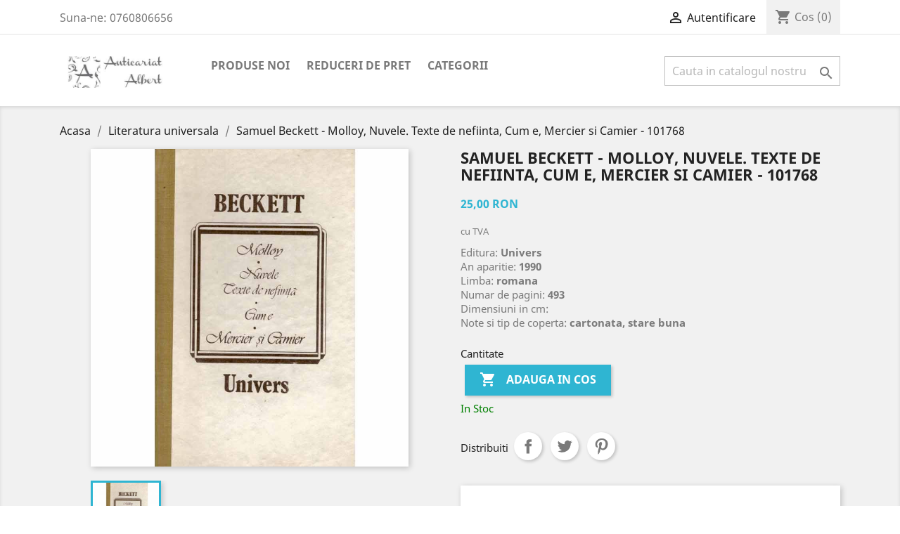

--- FILE ---
content_type: text/html; charset=utf-8
request_url: https://anticariatalbert.com/literatura-universala/1823-samuel-beckett-samuel-beckett-molloy-nuvele-texte-de-nefiinta-cum-e-mercier-si-camier-101768.html
body_size: 12913
content:
<!-- begin catalog/product.tpl -->
<!doctype html>
<html lang="ro">

  <head>
    
      
  <meta charset="utf-8">


  <meta http-equiv="x-ua-compatible" content="ie=edge">



  <link rel="canonical" href="https://anticariatalbert.com/literatura-universala/1823-samuel-beckett-samuel-beckett-molloy-nuvele-texte-de-nefiinta-cum-e-mercier-si-camier-101768.html">

  <title>Molloy, Samuel Beckett, Anticariat Albert</title>
  <meta name="description" content="Samuel Beckett, Molloy, Anticariat Albert">
  <meta name="keywords" content="anticariat albert,molloy,samuel beckett">
      
                  <link rel="alternate" href="https://anticariatalbert.com/literatura-universala/1823-samuel-beckett-samuel-beckett-molloy-nuvele-texte-de-nefiinta-cum-e-mercier-si-camier-101768.html" hreflang="ro-ro">
        



  <meta name="viewport" content="width=device-width, initial-scale=1">



  <link rel="icon" type="image/vnd.microsoft.icon" href="/img/favicon.ico?1552273995">
  <link rel="shortcut icon" type="image/x-icon" href="/img/favicon.ico?1552273995">



    <link rel="stylesheet" href="https://anticariatalbert.com/themes/classic/assets/cache/theme-06165866.css" type="text/css" media="all">




  

  <script type="text/javascript">
        var prestashop = {"cart":{"products":[],"totals":{"total":{"type":"total","label":"Total","amount":0,"value":"0,00\u00a0RON"},"total_including_tax":{"type":"total","label":"Total (cu taxe)","amount":0,"value":"0,00\u00a0RON"},"total_excluding_tax":{"type":"total","label":"Total (fara TVA)","amount":0,"value":"0,00\u00a0RON"}},"subtotals":{"products":{"type":"products","label":"Subtotal","amount":0,"value":"0,00\u00a0RON"},"discounts":null,"shipping":{"type":"shipping","label":"Livrare","amount":0,"value":"Gratuit"},"tax":null},"products_count":0,"summary_string":"0 articole","vouchers":{"allowed":1,"added":[]},"discounts":[],"minimalPurchase":5,"minimalPurchaseRequired":"Este necesar un cos de cumparaturi de minim 5,00\u00a0RON (fara TVA) pentru a valida comanda. Totalul cosului actual este 0,00\u00a0RON (fara TVA)."},"currency":{"name":"leu rom\u00e2nesc","iso_code":"RON","iso_code_num":"946","sign":"RON"},"customer":{"lastname":null,"firstname":null,"email":null,"birthday":null,"newsletter":null,"newsletter_date_add":null,"optin":null,"website":null,"company":null,"siret":null,"ape":null,"is_logged":false,"gender":{"type":null,"name":null},"addresses":[]},"language":{"name":"Rom\u00e2n\u0103 (Romanian)","iso_code":"ro","locale":"ro-RO","language_code":"ro-ro","is_rtl":"0","date_format_lite":"Y-m-d","date_format_full":"Y-m-d H:i:s","id":1},"page":{"title":"","canonical":null,"meta":{"title":"Molloy, Samuel Beckett, Anticariat Albert","description":"Samuel Beckett, Molloy, Anticariat Albert","keywords":"anticariat albert,molloy,samuel beckett","robots":"index"},"page_name":"product","body_classes":{"lang-ro":true,"lang-rtl":false,"country-RO":true,"currency-RON":true,"layout-full-width":true,"page-product":true,"tax-display-enabled":true,"product-id-1823":true,"product-Samuel Beckett - Molloy, Nuvele. Texte de nefiinta, Cum e, Mercier si Camier - 101768":true,"product-id-category-27":true,"product-id-manufacturer-307":true,"product-id-supplier-0":true,"product-available-for-order":true},"admin_notifications":[]},"shop":{"name":"Anticariat Albert","logo":"\/img\/anticariatalbert-logo-1552247626.jpg","stores_icon":"\/img\/logo_stores.png","favicon":"\/img\/favicon.ico"},"urls":{"base_url":"https:\/\/anticariatalbert.com\/","current_url":"https:\/\/anticariatalbert.com\/literatura-universala\/1823-samuel-beckett-samuel-beckett-molloy-nuvele-texte-de-nefiinta-cum-e-mercier-si-camier-101768.html","shop_domain_url":"https:\/\/anticariatalbert.com","img_ps_url":"https:\/\/anticariatalbert.com\/img\/","img_cat_url":"https:\/\/anticariatalbert.com\/img\/c\/","img_lang_url":"https:\/\/anticariatalbert.com\/img\/l\/","img_prod_url":"https:\/\/anticariatalbert.com\/img\/p\/","img_manu_url":"https:\/\/anticariatalbert.com\/img\/m\/","img_sup_url":"https:\/\/anticariatalbert.com\/img\/su\/","img_ship_url":"https:\/\/anticariatalbert.com\/img\/s\/","img_store_url":"https:\/\/anticariatalbert.com\/img\/st\/","img_col_url":"https:\/\/anticariatalbert.com\/img\/co\/","img_url":"https:\/\/anticariatalbert.com\/themes\/classic\/assets\/img\/","css_url":"https:\/\/anticariatalbert.com\/themes\/classic\/assets\/css\/","js_url":"https:\/\/anticariatalbert.com\/themes\/classic\/assets\/js\/","pic_url":"https:\/\/anticariatalbert.com\/upload\/","pages":{"address":"https:\/\/anticariatalbert.com\/adresa","addresses":"https:\/\/anticariatalbert.com\/index.php?controller=addresses","authentication":"https:\/\/anticariatalbert.com\/autentificare","cart":"https:\/\/anticariatalbert.com\/cos","category":"https:\/\/anticariatalbert.com\/index.php?controller=category","cms":"https:\/\/anticariatalbert.com\/index.php?controller=cms","contact":"https:\/\/anticariatalbert.com\/contact","discount":"https:\/\/anticariatalbert.com\/reducere","guest_tracking":"https:\/\/anticariatalbert.com\/urmarire-pentru-oaspeti","history":"https:\/\/anticariatalbert.com\/istoric-comenzi","identity":"https:\/\/anticariatalbert.com\/identitate","index":"https:\/\/anticariatalbert.com\/","my_account":"https:\/\/anticariatalbert.com\/contul-meu","order_confirmation":"https:\/\/anticariatalbert.com\/confirmare-comanda","order_detail":"https:\/\/anticariatalbert.com\/index.php?controller=order-detail","order_follow":"https:\/\/anticariatalbert.com\/returnari","order":"https:\/\/anticariatalbert.com\/comanda","order_return":"https:\/\/anticariatalbert.com\/index.php?controller=order-return","order_slip":"https:\/\/anticariatalbert.com\/nota-credit","pagenotfound":"https:\/\/anticariatalbert.com\/pagina-negasita","password":"https:\/\/anticariatalbert.com\/recuperare-parola","pdf_invoice":"https:\/\/anticariatalbert.com\/index.php?controller=pdf-invoice","pdf_order_return":"https:\/\/anticariatalbert.com\/index.php?controller=pdf-order-return","pdf_order_slip":"https:\/\/anticariatalbert.com\/index.php?controller=pdf-order-slip","prices_drop":"https:\/\/anticariatalbert.com\/reduceri-de-pret","product":"https:\/\/anticariatalbert.com\/index.php?controller=product","search":"https:\/\/anticariatalbert.com\/cautare","sitemap":"https:\/\/anticariatalbert.com\/harta site","stores":"https:\/\/anticariatalbert.com\/magazine","supplier":"https:\/\/anticariatalbert.com\/furnizori","register":"https:\/\/anticariatalbert.com\/autentificare?create_account=1","order_login":"https:\/\/anticariatalbert.com\/comanda?login=1"},"alternative_langs":{"ro-ro":"https:\/\/anticariatalbert.com\/literatura-universala\/1823-samuel-beckett-samuel-beckett-molloy-nuvele-texte-de-nefiinta-cum-e-mercier-si-camier-101768.html"},"theme_assets":"\/themes\/classic\/assets\/","actions":{"logout":"https:\/\/anticariatalbert.com\/?mylogout="},"no_picture_image":{"bySize":{"small_default":{"url":"https:\/\/anticariatalbert.com\/img\/p\/ro-default-small_default.jpg","width":98,"height":98},"cart_default":{"url":"https:\/\/anticariatalbert.com\/img\/p\/ro-default-cart_default.jpg","width":125,"height":125},"home_default":{"url":"https:\/\/anticariatalbert.com\/img\/p\/ro-default-home_default.jpg","width":250,"height":250},"medium_default":{"url":"https:\/\/anticariatalbert.com\/img\/p\/ro-default-medium_default.jpg","width":452,"height":452},"large_default":{"url":"https:\/\/anticariatalbert.com\/img\/p\/ro-default-large_default.jpg","width":800,"height":800}},"small":{"url":"https:\/\/anticariatalbert.com\/img\/p\/ro-default-small_default.jpg","width":98,"height":98},"medium":{"url":"https:\/\/anticariatalbert.com\/img\/p\/ro-default-home_default.jpg","width":250,"height":250},"large":{"url":"https:\/\/anticariatalbert.com\/img\/p\/ro-default-large_default.jpg","width":800,"height":800},"legend":""}},"configuration":{"display_taxes_label":true,"is_catalog":false,"show_prices":true,"opt_in":{"partner":true},"quantity_discount":{"type":"price","label":"Pret"},"voucher_enabled":1,"return_enabled":0},"field_required":[],"breadcrumb":{"links":[{"title":"Acasa","url":"https:\/\/anticariatalbert.com\/"},{"title":"Literatura universala","url":"https:\/\/anticariatalbert.com\/27-literatura-universala"},{"title":"Samuel Beckett - Molloy, Nuvele. Texte de nefiinta, Cum e, Mercier si Camier - 101768","url":"https:\/\/anticariatalbert.com\/literatura-universala\/1823-samuel-beckett-samuel-beckett-molloy-nuvele-texte-de-nefiinta-cum-e-mercier-si-camier-101768.html"}],"count":3},"link":{"protocol_link":"https:\/\/","protocol_content":"https:\/\/"},"time":1768999822,"static_token":"42c894e6d8e13e881f4bbce69dabc4eb","token":"a078468324f4903064dfc82e9d2cfc05"};
        var psemailsubscription_subscription = "https:\/\/anticariatalbert.com\/module\/ps_emailsubscription\/subscription";
      </script>



  
<!-- begin modules/msiliunas_googletagmanager/views/templates/hook/header.tpl -->
  
    <!-- Google Tag Manager -->
    <script>(function(w,d,s,l,i){w[l]=w[l]||[];w[l].push({'gtm.start':
    new Date().getTime(),event:'gtm.js'});var f=d.getElementsByTagName(s)[0],
    j=d.createElement(s),dl=l!='dataLayer'?'&l='+l:'';j.async=true;j.src=
    'https://www.googletagmanager.com/gtm.js?id='+i+dl;f.parentNode.insertBefore(j,f);
    })(window,document,'script','dataLayer','AW-965831825');</script>
    <!-- End Google Tag Manager -->
    

<!-- end modules/msiliunas_googletagmanager/views/templates/hook/header.tpl -->




    
  <meta property="og:type" content="product">
  <meta property="og:url" content="https://anticariatalbert.com/literatura-universala/1823-samuel-beckett-samuel-beckett-molloy-nuvele-texte-de-nefiinta-cum-e-mercier-si-camier-101768.html">
  <meta property="og:title" content="Molloy, Samuel Beckett, Anticariat Albert">
  <meta property="og:site_name" content="Anticariat Albert">
  <meta property="og:description" content="Samuel Beckett, Molloy, Anticariat Albert">
  <meta property="og:image" content="https://anticariatalbert.com/32886-large_default/samuel-beckett-samuel-beckett-molloy-nuvele-texte-de-nefiinta-cum-e-mercier-si-camier-101768.jpg">
  <meta property="product:pretax_price:amount" content="25">
  <meta property="product:pretax_price:currency" content="RON">
  <meta property="product:price:amount" content="25">
  <meta property="product:price:currency" content="RON">
    <meta property="product:weight:value" content="0.250000">
  <meta property="product:weight:units" content="kg">
  
  </head>

  <body id="product" class="lang-ro country-ro currency-ron layout-full-width page-product tax-display-enabled product-id-1823 product-samuel-beckett-molloy-nuvele-texte-de-nefiinta-cum-e-mercier-si-camier-101768 product-id-category-27 product-id-manufacturer-307 product-id-supplier-0 product-available-for-order">

    
      
<!-- begin modules/msiliunas_googletagmanager/views/templates/hook/body.tpl -->
  
  <!-- Google Tag Manager (noscript) -->
  <noscript><iframe src="https://www.googletagmanager.com/ns.html?id=AW-965831825"
  height="0" width="0" style="display:none;visibility:hidden"></iframe></noscript>
  <!-- End Google Tag Manager (noscript) -->
  

<!-- end modules/msiliunas_googletagmanager/views/templates/hook/body.tpl -->

    

    <main>
      
              

      <header id="header">
        
          
  <div class="header-banner">
    
  </div>



  <nav class="header-nav">
    <div class="container">
      <div class="row">
        <div class="hidden-sm-down">
          <div class="col-md-5 col-xs-12">
            
<!-- begin module:ps_contactinfo/nav.tpl -->
<!-- begin /home/anticari/public_html/themes/classic/modules/ps_contactinfo/nav.tpl --><div id="_desktop_contact_link">
  <div id="contact-link">
                Suna-ne: <span>0760806656</span>
      </div>
</div>
<!-- end /home/anticari/public_html/themes/classic/modules/ps_contactinfo/nav.tpl -->
<!-- end module:ps_contactinfo/nav.tpl -->

          </div>
          <div class="col-md-7 right-nav">
              
<!-- begin module:ps_customersignin/ps_customersignin.tpl -->
<!-- begin /home/anticari/public_html/themes/classic/modules/ps_customersignin/ps_customersignin.tpl --><div id="_desktop_user_info">
  <div class="user-info">
          <a
        href="https://anticariatalbert.com/contul-meu"
        title="Conecteaza-te la contul de client"
        rel="nofollow"
      >
        <i class="material-icons">&#xE7FF;</i>
        <span class="hidden-sm-down">Autentificare</span>
      </a>
      </div>
</div>
<!-- end /home/anticari/public_html/themes/classic/modules/ps_customersignin/ps_customersignin.tpl -->
<!-- end module:ps_customersignin/ps_customersignin.tpl -->

<!-- begin module:ps_shoppingcart/ps_shoppingcart.tpl -->
<!-- begin /home/anticari/public_html/themes/classic/modules/ps_shoppingcart/ps_shoppingcart.tpl --><div id="_desktop_cart">
  <div class="blockcart cart-preview inactive" data-refresh-url="//anticariatalbert.com/module/ps_shoppingcart/ajax">
    <div class="header">
              <i class="material-icons shopping-cart">shopping_cart</i>
        <span class="hidden-sm-down">Cos</span>
        <span class="cart-products-count">(0)</span>
          </div>
  </div>
</div>
<!-- end /home/anticari/public_html/themes/classic/modules/ps_shoppingcart/ps_shoppingcart.tpl -->
<!-- end module:ps_shoppingcart/ps_shoppingcart.tpl -->

          </div>
        </div>
        <div class="hidden-md-up text-sm-center mobile">
          <div class="float-xs-left" id="menu-icon">
            <i class="material-icons d-inline">&#xE5D2;</i>
          </div>
          <div class="float-xs-right" id="_mobile_cart"></div>
          <div class="float-xs-right" id="_mobile_user_info"></div>
          <div class="top-logo" id="_mobile_logo"></div>
          <div class="clearfix"></div>
        </div>
      </div>
    </div>
  </nav>



  <div class="header-top">
    <div class="container">
       <div class="row">
        <div class="col-md-2 hidden-sm-down" id="_desktop_logo">
                            <a href="https://anticariatalbert.com/2-categorii">
                  <img class="logo img-responsive" src="/img/anticariatalbert-logo-1552247626.jpg" alt="Anticariat Albert">
                </a>
                    </div>
        <div class="col-md-10 col-sm-12 position-static">
          
<!-- begin module:ps_mainmenu/ps_mainmenu.tpl -->
<!-- begin /home/anticari/public_html/themes/classic/modules/ps_mainmenu/ps_mainmenu.tpl -->

<div class="menu js-top-menu position-static hidden-sm-down" id="_desktop_top_menu">
    
          <ul class="top-menu" id="top-menu" data-depth="0">
                    <li class="link" id="lnk-produse-noi">
                          <a
                class="dropdown-item"
                href="https://anticariatalbert.com/produse-noi" data-depth="0"
                              >
                                Produse noi
              </a>
                          </li>
                    <li class="link" id="lnk-reduceri-de-pret">
                          <a
                class="dropdown-item"
                href="https://anticariatalbert.com/reduceri-de-pret" data-depth="0"
                              >
                                Reduceri de pret
              </a>
                          </li>
                    <li class="category" id="category-2">
                          <a
                class="dropdown-item"
                href="https://anticariatalbert.com/" data-depth="0"
                              >
                                                                      <span class="float-xs-right hidden-md-up">
                    <span data-target="#top_sub_menu_71641" data-toggle="collapse" class="navbar-toggler collapse-icons">
                      <i class="material-icons add">&#xE313;</i>
                      <i class="material-icons remove">&#xE316;</i>
                    </span>
                  </span>
                                Categorii
              </a>
                            <div  class="popover sub-menu js-sub-menu collapse" id="top_sub_menu_71641">
                
          <ul class="top-menu"  data-depth="1">
                    <li class="category" id="category-10">
                          <a
                class="dropdown-item dropdown-submenu"
                href="https://anticariatalbert.com/10-enciclopedii" data-depth="1"
                              >
                                Enciclopedii
              </a>
                          </li>
                    <li class="category" id="category-11">
                          <a
                class="dropdown-item dropdown-submenu"
                href="https://anticariatalbert.com/11-dictionare" data-depth="1"
                              >
                                Dictionare
              </a>
                          </li>
                    <li class="category" id="category-12">
                          <a
                class="dropdown-item dropdown-submenu"
                href="https://anticariatalbert.com/12-pictura-sculptura" data-depth="1"
                              >
                                Pictura - Sculptura
              </a>
                          </li>
                    <li class="category" id="category-14">
                          <a
                class="dropdown-item dropdown-submenu"
                href="https://anticariatalbert.com/14-muzica-teatru-film" data-depth="1"
                              >
                                Muzica - Teatru - Film
              </a>
                          </li>
                    <li class="category" id="category-49">
                          <a
                class="dropdown-item dropdown-submenu"
                href="https://anticariatalbert.com/49-arhitectura-urbanism" data-depth="1"
                              >
                                Arhitectura - Urbanism
              </a>
                          </li>
                    <li class="category" id="category-15">
                          <a
                class="dropdown-item dropdown-submenu"
                href="https://anticariatalbert.com/15-carte-veche" data-depth="1"
                              >
                                Carte veche
              </a>
                          </li>
                    <li class="category" id="category-48">
                          <a
                class="dropdown-item dropdown-submenu"
                href="https://anticariatalbert.com/48-etnografie-folclor" data-depth="1"
                              >
                                Etnografie - Folclor
              </a>
                          </li>
                    <li class="category" id="category-16">
                          <a
                class="dropdown-item dropdown-submenu"
                href="https://anticariatalbert.com/16-limbi-straine" data-depth="1"
                              >
                                Limbi straine
              </a>
                          </li>
                    <li class="category" id="category-17">
                          <a
                class="dropdown-item dropdown-submenu"
                href="https://anticariatalbert.com/17-filologie-lingvistica" data-depth="1"
                              >
                                Filologie  - Lingvistica
              </a>
                          </li>
                    <li class="category" id="category-18">
                          <a
                class="dropdown-item dropdown-submenu"
                href="https://anticariatalbert.com/18-critica-teorie-literara" data-depth="1"
                              >
                                Critica - Teorie literara
              </a>
                          </li>
                    <li class="category" id="category-19">
                          <a
                class="dropdown-item dropdown-submenu"
                href="https://anticariatalbert.com/19-biografii-memorii" data-depth="1"
                              >
                                Biografii - Memorii
              </a>
                          </li>
                    <li class="category" id="category-20">
                          <a
                class="dropdown-item dropdown-submenu"
                href="https://anticariatalbert.com/20-filosofie-logica" data-depth="1"
                              >
                                Filosofie - Logica
              </a>
                          </li>
                    <li class="category" id="category-21">
                          <a
                class="dropdown-item dropdown-submenu"
                href="https://anticariatalbert.com/21-psihologie-sociologie" data-depth="1"
                              >
                                Psihologie - Sociologie
              </a>
                          </li>
                    <li class="category" id="category-22">
                          <a
                class="dropdown-item dropdown-submenu"
                href="https://anticariatalbert.com/22-pedagogie-educatie" data-depth="1"
                              >
                                Pedagogie - Educatie
              </a>
                          </li>
                    <li class="category" id="category-23">
                          <a
                class="dropdown-item dropdown-submenu"
                href="https://anticariatalbert.com/23-comunicare-jurnalism" data-depth="1"
                              >
                                Comunicare - Jurnalism
              </a>
                          </li>
                    <li class="category" id="category-24">
                          <a
                class="dropdown-item dropdown-submenu"
                href="https://anticariatalbert.com/24-religie-spiritualitate" data-depth="1"
                              >
                                Religie - Spiritualitate
              </a>
                          </li>
                    <li class="category" id="category-25">
                          <a
                class="dropdown-item dropdown-submenu"
                href="https://anticariatalbert.com/25-paranormal-ezoterism" data-depth="1"
                              >
                                Paranormal - Ezoterism
              </a>
                          </li>
                    <li class="category" id="category-26">
                          <a
                class="dropdown-item dropdown-submenu"
                href="https://anticariatalbert.com/26-literatura-romana" data-depth="1"
                              >
                                Literatura romana
              </a>
                          </li>
                    <li class="category" id="category-27">
                          <a
                class="dropdown-item dropdown-submenu"
                href="https://anticariatalbert.com/27-literatura-universala" data-depth="1"
                              >
                                Literatura universala
              </a>
                          </li>
                    <li class="category" id="category-45">
                          <a
                class="dropdown-item dropdown-submenu"
                href="https://anticariatalbert.com/45-literatura-pentru-copii" data-depth="1"
                              >
                                Literatura pentru copii
              </a>
                          </li>
                    <li class="category" id="category-50">
                          <a
                class="dropdown-item dropdown-submenu"
                href="https://anticariatalbert.com/50-literatura-in-limba-engleza" data-depth="1"
                              >
                                Literatura in Limba Engleza
              </a>
                          </li>
                    <li class="category" id="category-28">
                          <a
                class="dropdown-item dropdown-submenu"
                href="https://anticariatalbert.com/28-romane-de-dragoste" data-depth="1"
                              >
                                Romane de dragoste
              </a>
                          </li>
                    <li class="category" id="category-29">
                          <a
                class="dropdown-item dropdown-submenu"
                href="https://anticariatalbert.com/29-actiune-politiste-sf" data-depth="1"
                              >
                                Actiune - Politiste - SF
              </a>
                          </li>
                    <li class="category" id="category-31">
                          <a
                class="dropdown-item dropdown-submenu"
                href="https://anticariatalbert.com/31-istorie-politica" data-depth="1"
                              >
                                Istorie - Politica
              </a>
                          </li>
                    <li class="category" id="category-52">
                          <a
                class="dropdown-item dropdown-submenu"
                href="https://anticariatalbert.com/52-terapii-alternative" data-depth="1"
                              >
                                Terapii alternative
              </a>
                          </li>
                    <li class="category" id="category-30">
                          <a
                class="dropdown-item dropdown-submenu"
                href="https://anticariatalbert.com/30-medicina-sanatate" data-depth="1"
                              >
                                Medicina  - Sanatate
              </a>
                          </li>
                    <li class="category" id="category-35">
                          <a
                class="dropdown-item dropdown-submenu"
                href="https://anticariatalbert.com/35-biologie" data-depth="1"
                              >
                                Biologie
              </a>
                          </li>
                    <li class="category" id="category-36">
                          <a
                class="dropdown-item dropdown-submenu"
                href="https://anticariatalbert.com/36-chimie" data-depth="1"
                              >
                                Chimie
              </a>
                          </li>
                    <li class="category" id="category-32">
                          <a
                class="dropdown-item dropdown-submenu"
                href="https://anticariatalbert.com/32-economie-afaceri" data-depth="1"
                              >
                                Economie - Afaceri
              </a>
                          </li>
                    <li class="category" id="category-33">
                          <a
                class="dropdown-item dropdown-submenu"
                href="https://anticariatalbert.com/33-drept-legislatie" data-depth="1"
                              >
                                Drept - Legislatie
              </a>
                          </li>
                    <li class="category" id="category-34">
                          <a
                class="dropdown-item dropdown-submenu"
                href="https://anticariatalbert.com/34-geografie-turism" data-depth="1"
                              >
                                Geografie - Turism
              </a>
                          </li>
                    <li class="category" id="category-37">
                          <a
                class="dropdown-item dropdown-submenu"
                href="https://anticariatalbert.com/37-fizica-astronomie" data-depth="1"
                              >
                                Fizica - Astronomie
              </a>
                          </li>
                    <li class="category" id="category-38">
                          <a
                class="dropdown-item dropdown-submenu"
                href="https://anticariatalbert.com/38-matematica" data-depth="1"
                              >
                                Matematica
              </a>
                          </li>
                    <li class="category" id="category-39">
                          <a
                class="dropdown-item dropdown-submenu"
                href="https://anticariatalbert.com/39-informatica-electronica" data-depth="1"
                              >
                                Informatica - Electronica
              </a>
                          </li>
                    <li class="category" id="category-13">
                          <a
                class="dropdown-item dropdown-submenu"
                href="https://anticariatalbert.com/13-constructii-instalatii" data-depth="1"
                              >
                                Constructii - Instalatii
              </a>
                          </li>
                    <li class="category" id="category-40">
                          <a
                class="dropdown-item dropdown-submenu"
                href="https://anticariatalbert.com/40-stiinta-si-tehnica" data-depth="1"
                              >
                                Stiinta si tehnica
              </a>
                          </li>
                    <li class="category" id="category-41">
                          <a
                class="dropdown-item dropdown-submenu"
                href="https://anticariatalbert.com/41-sport-educatie-fizica" data-depth="1"
                              >
                                Sport - Educatie fizica
              </a>
                          </li>
                    <li class="category" id="category-42">
                          <a
                class="dropdown-item dropdown-submenu"
                href="https://anticariatalbert.com/42-arta-culinara" data-depth="1"
                              >
                                Arta culinara
              </a>
                          </li>
                    <li class="category" id="category-43">
                          <a
                class="dropdown-item dropdown-submenu"
                href="https://anticariatalbert.com/43-hobby" data-depth="1"
                              >
                                Hobby
              </a>
                          </li>
                    <li class="category" id="category-44">
                          <a
                class="dropdown-item dropdown-submenu"
                href="https://anticariatalbert.com/44-diverse" data-depth="1"
                              >
                                Diverse
              </a>
                          </li>
                    <li class="category" id="category-47">
                          <a
                class="dropdown-item dropdown-submenu"
                href="https://anticariatalbert.com/47-periodice-reviste" data-depth="1"
                              >
                                Periodice - Reviste
              </a>
                          </li>
                    <li class="category" id="category-51">
                          <a
                class="dropdown-item dropdown-submenu"
                href="https://anticariatalbert.com/51-manuale-scolare" data-depth="1"
                              >
                                Manuale scolare
              </a>
                          </li>
                    <li class="category" id="category-57">
                          <a
                class="dropdown-item dropdown-submenu"
                href="https://anticariatalbert.com/57-selecia-lunii" data-depth="1"
                              >
                                Selecția Lunii
              </a>
                          </li>
              </ul>
    
              </div>
                          </li>
              </ul>
    
    <div class="clearfix"></div>
</div>
<!-- end /home/anticari/public_html/themes/classic/modules/ps_mainmenu/ps_mainmenu.tpl -->
<!-- end module:ps_mainmenu/ps_mainmenu.tpl -->

<!-- begin module:ps_searchbar/ps_searchbar.tpl -->
<!-- begin /home/anticari/public_html/themes/classic/modules/ps_searchbar/ps_searchbar.tpl --><!-- Block search module TOP -->
<div id="search_widget" class="search-widget" data-search-controller-url="//anticariatalbert.com/cautare">
	<form method="get" action="//anticariatalbert.com/cautare">
		<input type="hidden" name="controller" value="search">
		<input type="text" name="s" value="" placeholder="Cauta in catalogul nostru" aria-label="Cauta">
		<button type="submit">
			<i class="material-icons search">&#xE8B6;</i>
      <span class="hidden-xl-down">Cauta</span>
		</button>
	</form>
</div>
<!-- /Block search module TOP -->
<!-- end /home/anticari/public_html/themes/classic/modules/ps_searchbar/ps_searchbar.tpl -->
<!-- end module:ps_searchbar/ps_searchbar.tpl -->

            <script type="text/javascript">
                var SaveDay='15.09.2025';
            </script>
        
            <script type="text/javascript">
                var timer='2025-09-15 23:59:00';
            </script>
        
            <script type="text/javascript">
                var active='1';
            </script>
        
<!-- begin modules/countdowntimerbar/views/templates/hook/display.tpl -->
<div class="All"style="display:none"   style="position: fixed;top:0;left:0">

	 <div class="divtong" style="background-color:#FF8533">
	    
		<div class="khung" >
			<div class="txtContent" style="color:#000000">
															<h1>Reduceri de pana la 70% disponibile pentru o perioada limitata!!</h1>  
												</div>
			<a href="" target="_blank">
				<div class="btnclick" style="color:#FFFFFF">
																		Comandă acum!
															</div>
			</a>
			<div class="div_time">
				<div class="share">
					<div style="display:flex;text-align:center;width:100%;">
						<div id="days" class="number">
						
						</div>
					</div>
					
					<div style="display:flex;text-align:center;width:100%;">
						<div class="font">
																					Zile
																			</div>
					</div>
				</div>
				<div class="share cotdoc" >
					<div style="display:flex;text-align:center;width:100%;">
						<div id="hours" class="number">
							
						</div>
					</div>
					<div style="text-align:center;display:flex;width:100%;">
						<div class="font">
						  															ore
																			</div>
					</div>
				</div>
				<div class="share cotdoc">
					<div style="display:flex;text-align:center;width:100%;">
						<div id="minute" class="number">
							
						</div>
					</div>
					<div style="text-align:center;display:flex;width:100%;">
						<div class="font">
																					minute
																			</div>
					</div>
				</div>
				<div class="share cotdoc">
					<div style="display:flex;text-align:center;width:100%;">
						<div id="second" class="number">
						</div>
					</div>
					<div style="text-align:center;display:flex;width:100%;">
						<div class="font">
																					secunde
																			</div>
					</div>
				</div>
			</div>
			
			
			
	</div>	
		
</div>
	<div id="icon1"style="background-color:#FF8533;position: absolute;right: 0;">
	</div>
</div>

<!-- end modules/countdowntimerbar/views/templates/hook/display.tpl -->

          <div class="clearfix"></div>
        </div>
      </div>
      <div id="mobile_top_menu_wrapper" class="row hidden-md-up" style="display:none;">
        <div class="js-top-menu mobile" id="_mobile_top_menu"></div>
        <div class="js-top-menu-bottom">
          <div id="_mobile_currency_selector"></div>
          <div id="_mobile_language_selector"></div>
          <div id="_mobile_contact_link"></div>
        </div>
      </div>
    </div>
  </div>
  


 <!-- Global site tag (gtag.js) - Google Analytics -->
<script async src="https://www.googletagmanager.com/gtag/js?id=UA-24366507-1"></script>
<script>
  window.dataLayer = window.dataLayer || [];
  function gtag(){dataLayer.push(arguments);}
  gtag('js', new Date());

  gtag('config', 'UA-24366507-1');
</script>  
        
      </header>

      
        
<aside id="notifications">
  <div class="container">
    
    
    
      </div>
</aside>
      

      <section id="wrapper">
        
        <div class="container">
          
            <nav data-depth="3" class="breadcrumb hidden-sm-down">
  <ol itemscope itemtype="http://schema.org/BreadcrumbList">
    
              
                  <li itemprop="itemListElement" itemscope itemtype="http://schema.org/ListItem">
            <a itemprop="item" href="https://anticariatalbert.com/">
              <span itemprop="name" content="Acasa">Acasa</span>
            </a>
            <meta itemprop="position" content="1">
          </li>
                  
              
                  <li itemprop="itemListElement" itemscope itemtype="http://schema.org/ListItem">
            <a itemprop="item" href="https://anticariatalbert.com/27-literatura-universala">
              <span itemprop="name" content="Literatura universala">Literatura universala</span>
            </a>
            <meta itemprop="position" content="2">
          </li>
                  
              
                  <li itemprop="itemListElement" itemscope itemtype="http://schema.org/ListItem">
            <a itemprop="item" href="https://anticariatalbert.com/literatura-universala/1823-samuel-beckett-samuel-beckett-molloy-nuvele-texte-de-nefiinta-cum-e-mercier-si-camier-101768.html">
              <span itemprop="name" content="Samuel Beckett - Molloy, Nuvele. Texte de nefiinta, Cum e, Mercier si Camier - 101768">Samuel Beckett - Molloy, Nuvele. Texte de nefiinta, Cum e, Mercier si Camier - 101768</span>
            </a>
            <meta itemprop="position" content="3">
          </li>
                  
          
  </ol>
</nav>
          

          

          
  <div id="content-wrapper">
    
    

  <section id="main" itemscope itemtype="https://schema.org/Product">
    <meta itemprop="url" content="https://anticariatalbert.com/literatura-universala/1823-samuel-beckett-samuel-beckett-molloy-nuvele-texte-de-nefiinta-cum-e-mercier-si-camier-101768.html">

    <div class="row">
      <div class="col-md-6">
        
          <section class="page-content" id="content">
            
              
                <ul class="product-flags">
                                  </ul>
              

              
                <div class="images-container">
  
    <div class="product-cover">
              <img class="js-qv-product-cover" src="https://anticariatalbert.com/32886-large_default/samuel-beckett-samuel-beckett-molloy-nuvele-texte-de-nefiinta-cum-e-mercier-si-camier-101768.jpg" alt="" title="" style="width:100%;" itemprop="image">
        <div class="layer hidden-sm-down" data-toggle="modal" data-target="#product-modal">
          <i class="material-icons zoom-in">&#xE8FF;</i>
        </div>
          </div>
  

  
    <div class="js-qv-mask mask">
      <ul class="product-images js-qv-product-images">
                  <li class="thumb-container">
            <img
              class="thumb js-thumb  selected "
              data-image-medium-src="https://anticariatalbert.com/32886-medium_default/samuel-beckett-samuel-beckett-molloy-nuvele-texte-de-nefiinta-cum-e-mercier-si-camier-101768.jpg"
              data-image-large-src="https://anticariatalbert.com/32886-large_default/samuel-beckett-samuel-beckett-molloy-nuvele-texte-de-nefiinta-cum-e-mercier-si-camier-101768.jpg"
              src="https://anticariatalbert.com/32886-home_default/samuel-beckett-samuel-beckett-molloy-nuvele-texte-de-nefiinta-cum-e-mercier-si-camier-101768.jpg"
              alt=""
              title=""
              width="100"
              itemprop="image"
            >
          </li>
              </ul>
    </div>
  
</div>

              
              <div class="scroll-box-arrows">
                <i class="material-icons left">&#xE314;</i>
                <i class="material-icons right">&#xE315;</i>
              </div>

            
          </section>
        
        </div>
        <div class="col-md-6">
          
            
              <h1 class="h1" itemprop="name">Samuel Beckett - Molloy, Nuvele. Texte de nefiinta, Cum e, Mercier si Camier - 101768</h1>
            
          
          
              <div class="product-prices">
    
          

    
      <div
        class="product-price h5 "
        itemprop="offers"
        itemscope
        itemtype="https://schema.org/Offer"
      >
        <link itemprop="availability" href="https://schema.org/InStock"/>
        <meta itemprop="priceCurrency" content="RON">
        <meta itemprop="priceValidUntil" content="2099-12-12">
        <meta itemprop="url" content="https://anticariatalbert.com/literatura-universala/1823-samuel-beckett-samuel-beckett-molloy-nuvele-texte-de-nefiinta-cum-e-mercier-si-camier-101768.html">
        

        <div class="current-price">
          <span itemprop="price" content="25">25,00 RON</span>

                  </div>

        
                  
      </div>
    

    
          

    
          

    
          

    

    <div class="tax-shipping-delivery-label">
              cu TVA
            
      
                        </div>
  </div>
          
          


          <div class="product-information">
            
              <div id="product-description-short-1823" itemprop="description"><p class="summier">Editura: <b>Univers</b><br/>
An aparitie: <b>1990</b><br/>
Limba: <b>romana</b><br/>
Numar de pagini: <b>493</b><br/>
Dimensiuni in cm: <b></b><br/>
Note si tip de coperta: <b>cartonata, stare buna</b><br/>
</p></div>
                          

            
            <div class="product-actions">
              
                <form action="https://anticariatalbert.com/cos" method="post" id="add-to-cart-or-refresh">
                  <input type="hidden" name="token" value="42c894e6d8e13e881f4bbce69dabc4eb">
                  <input type="hidden" name="id_product" value="1823" id="product_page_product_id">
                  <input type="hidden" name="id_customization" value="0" id="product_customization_id">

                  
                    <div class="product-variants">
  </div>
                  

                  
                                      

                  
                    <section class="product-discounts">
  </section>
                   

                  
                    <div class="product-add-to-cart">
      <span class="control-label">Cantitate</span>

    
      <div class="product-quantity clearfix">
        <div class="qty">
          <input
            type="text"
            name="qty"
            id="quantity_wanted"
            value="1"
            class="input-group"
            min="1"
            aria-label="Cantitate"
          >
        </div>

        <div class="add">
          <button
            class="btn btn-primary add-to-cart"
            data-button-action="add-to-cart"
            type="submit"
                      >
            <i class="material-icons shopping-cart">&#xE547;</i>
            Adauga in cos
          </button>
        </div>
      </div>
    
    


               
                                                <span class="price1" style="color:green">In Stoc</span>
                                                <br/>
                                                       
      <div class="product-marca" style="color:green">
      </div>  
                                                                                                 
          
                                                                     
     
    
      <p class="product-minimal-quantity">
              </p>
    
  </div>
                  

                  
                    <div class="product-additional-info">
  
<!-- begin module:ps_sharebuttons/views/templates/hook/ps_sharebuttons.tpl -->
<!-- begin /home/anticari/public_html/themes/classic/modules/ps_sharebuttons/views/templates/hook/ps_sharebuttons.tpl -->

      <div class="social-sharing">
      <span>Distribuiti</span>
      <ul>
                  <li class="facebook icon-gray"><a href="https://www.facebook.com/sharer.php?u=https%3A%2F%2Fanticariatalbert.com%2Fliteratura-universala%2F1823-samuel-beckett-samuel-beckett-molloy-nuvele-texte-de-nefiinta-cum-e-mercier-si-camier-101768.html" class="text-hide" title="Distribuiti" target="_blank">Distribuiti</a></li>
                  <li class="twitter icon-gray"><a href="https://twitter.com/intent/tweet?text=Samuel+Beckett+-+Molloy%2C+Nuvele.+Texte+de+nefiinta%2C+Cum+e%2C+Mercier+si+Camier+-+101768 https%3A%2F%2Fanticariatalbert.com%2Fliteratura-universala%2F1823-samuel-beckett-samuel-beckett-molloy-nuvele-texte-de-nefiinta-cum-e-mercier-si-camier-101768.html" class="text-hide" title="Tweet" target="_blank">Tweet</a></li>
                  <li class="pinterest icon-gray"><a href="https://www.pinterest.com/pin/create/button/?media=https%3A%2F%2Fanticariatalbert.com%2F32886%2Fsamuel-beckett-samuel-beckett-molloy-nuvele-texte-de-nefiinta-cum-e-mercier-si-camier-101768.jpg&amp;url=https%3A%2F%2Fanticariatalbert.com%2Fliteratura-universala%2F1823-samuel-beckett-samuel-beckett-molloy-nuvele-texte-de-nefiinta-cum-e-mercier-si-camier-101768.html" class="text-hide" title="Pinterest" target="_blank">Pinterest</a></li>
              </ul>
    </div>
  
<!-- end /home/anticari/public_html/themes/classic/modules/ps_sharebuttons/views/templates/hook/ps_sharebuttons.tpl -->
<!-- end module:ps_sharebuttons/views/templates/hook/ps_sharebuttons.tpl -->

</div>
                  

                                    
                </form>
              

            </div>

            
              
            

            
              <div class="tabs">
                <ul class="nav nav-tabs" role="tablist">
                                      <li class="nav-item">
                       <a
                         class="nav-link active"
                         data-toggle="tab"
                         href="#description"
                         role="tab"
                         aria-controls="description"
                          aria-selected="true">Descriere</a>
                    </li>
                                    <li class="nav-item">
                    <a
                      class="nav-link"
                      data-toggle="tab"
                      href="#product-details"
                      role="tab"
                      aria-controls="product-details"
                      >Detalii ale produsului</a>
                  </li>
                                                    </ul>

                <div class="tab-content" id="tab-content">
                 <div class="tab-pane fade in active" id="description" role="tabpanel">
                   
                     <div class="product-description"><p class="antiek">Titlu: Molloy, Nuvele. Texte de nefiinta, Cum e, Mercier si Camier</p>
<p class="antiek">Autor: Samuel Beckett</p>
<p class="antiek">Editura: Univers</p>
<p class="antiek">Pret: 25.00 RON</p>
<p class="antiek">Anul: 1990</p>
<p class="antiek">Pagini: 493</p>
<p class="antiek">Detalii: cartonata, stare buna</p><p class="antiek">Draga cititorule, pentru astazi iti oferim spre lectura cartea cu titlul <b>Molloy, Nuvele. Texte de nefiinta, Cum e, Mercier si Camier</b> scrisa de celebrul autor <b>Samuel Beckett</b> la editura <b>Univers</b>, cu un pret simbolic de doar <b>25.00 RON</b>, carte aparuta in anul <b>1990</b> in limba <b>romana</b> cu un numar total de <b>493</b> de pagini, starea cartii este in regim anticariat, <b>cartonata, stare buna</b>. <b>Anticariat Albert</b> va invita sa plasati o comanda si va doreste multa sanatate in aceste vremuri de cumpana</p></div>
                   
                 </div>

                 
                   <div class="tab-pane fade"
     id="product-details"
     data-product="{&quot;id_shop_default&quot;:&quot;1&quot;,&quot;id_manufacturer&quot;:&quot;307&quot;,&quot;id_supplier&quot;:&quot;0&quot;,&quot;reference&quot;:&quot;101768&quot;,&quot;is_virtual&quot;:&quot;0&quot;,&quot;delivery_in_stock&quot;:&quot;&quot;,&quot;delivery_out_stock&quot;:&quot;&quot;,&quot;id_category_default&quot;:&quot;27&quot;,&quot;on_sale&quot;:&quot;0&quot;,&quot;online_only&quot;:&quot;0&quot;,&quot;ecotax&quot;:0,&quot;minimal_quantity&quot;:&quot;1&quot;,&quot;low_stock_threshold&quot;:null,&quot;low_stock_alert&quot;:&quot;0&quot;,&quot;price&quot;:&quot;25,00\u00a0RON&quot;,&quot;unity&quot;:&quot;&quot;,&quot;unit_price_ratio&quot;:&quot;0.000000&quot;,&quot;additional_shipping_cost&quot;:&quot;0.00&quot;,&quot;customizable&quot;:&quot;0&quot;,&quot;text_fields&quot;:&quot;0&quot;,&quot;uploadable_files&quot;:&quot;0&quot;,&quot;redirect_type&quot;:&quot;301-category&quot;,&quot;id_type_redirected&quot;:&quot;0&quot;,&quot;available_for_order&quot;:&quot;1&quot;,&quot;available_date&quot;:&quot;0000-00-00&quot;,&quot;show_condition&quot;:&quot;0&quot;,&quot;condition&quot;:&quot;used&quot;,&quot;show_price&quot;:&quot;1&quot;,&quot;indexed&quot;:&quot;1&quot;,&quot;visibility&quot;:&quot;both&quot;,&quot;cache_default_attribute&quot;:&quot;0&quot;,&quot;advanced_stock_management&quot;:&quot;0&quot;,&quot;date_add&quot;:&quot;2019-03-10 13:45:35&quot;,&quot;date_upd&quot;:&quot;2024-07-20 06:51:01&quot;,&quot;pack_stock_type&quot;:&quot;3&quot;,&quot;meta_description&quot;:&quot;Samuel Beckett, Molloy, Anticariat Albert&quot;,&quot;meta_keywords&quot;:&quot;anticariat albert,molloy,samuel beckett&quot;,&quot;meta_title&quot;:&quot;Molloy, Samuel Beckett, Anticariat Albert&quot;,&quot;link_rewrite&quot;:&quot;samuel-beckett-samuel-beckett-molloy-nuvele-texte-de-nefiinta-cum-e-mercier-si-camier-101768&quot;,&quot;name&quot;:&quot;Samuel Beckett - Molloy, Nuvele. Texte de nefiinta, Cum e, Mercier si Camier - 101768&quot;,&quot;description&quot;:&quot;&lt;p class=\&quot;antiek\&quot;&gt;Titlu: Molloy, Nuvele. Texte de nefiinta, Cum e, Mercier si Camier&lt;\/p&gt;\r\n&lt;p class=\&quot;antiek\&quot;&gt;Autor: Samuel Beckett&lt;\/p&gt;\r\n&lt;p class=\&quot;antiek\&quot;&gt;Editura: Univers&lt;\/p&gt;\r\n&lt;p class=\&quot;antiek\&quot;&gt;Pret: 25.00 RON&lt;\/p&gt;\r\n&lt;p class=\&quot;antiek\&quot;&gt;Anul: 1990&lt;\/p&gt;\r\n&lt;p class=\&quot;antiek\&quot;&gt;Pagini: 493&lt;\/p&gt;\r\n&lt;p class=\&quot;antiek\&quot;&gt;Detalii: cartonata, stare buna&lt;\/p&gt;&lt;p class=\&quot;antiek\&quot;&gt;Draga cititorule, pentru astazi iti oferim spre lectura cartea cu titlul &lt;b&gt;Molloy, Nuvele. Texte de nefiinta, Cum e, Mercier si Camier&lt;\/b&gt; scrisa de celebrul autor &lt;b&gt;Samuel Beckett&lt;\/b&gt; la editura &lt;b&gt;Univers&lt;\/b&gt;, cu un pret simbolic de doar &lt;b&gt;25.00 RON&lt;\/b&gt;, carte aparuta in anul &lt;b&gt;1990&lt;\/b&gt; in limba &lt;b&gt;romana&lt;\/b&gt; cu un numar total de &lt;b&gt;493&lt;\/b&gt; de pagini, starea cartii este in regim anticariat, &lt;b&gt;cartonata, stare buna&lt;\/b&gt;. &lt;b&gt;Anticariat Albert&lt;\/b&gt; va invita sa plasati o comanda si va doreste multa sanatate in aceste vremuri de cumpana&lt;\/p&gt;&quot;,&quot;description_short&quot;:&quot;&lt;p class=\&quot;summier\&quot;&gt;Editura: &lt;b&gt;Univers&lt;\/b&gt;&lt;br\/&gt;\r\nAn aparitie: &lt;b&gt;1990&lt;\/b&gt;&lt;br\/&gt;\r\nLimba: &lt;b&gt;romana&lt;\/b&gt;&lt;br\/&gt;\r\nNumar de pagini: &lt;b&gt;493&lt;\/b&gt;&lt;br\/&gt;\r\nDimensiuni in cm: &lt;b&gt;&lt;\/b&gt;&lt;br\/&gt;\r\nNote si tip de coperta: &lt;b&gt;cartonata, stare buna&lt;\/b&gt;&lt;br\/&gt;\r\n&lt;\/p&gt;&quot;,&quot;available_now&quot;:&quot;&quot;,&quot;available_later&quot;:&quot;&quot;,&quot;id&quot;:1823,&quot;id_product&quot;:1823,&quot;out_of_stock&quot;:0,&quot;new&quot;:0,&quot;id_product_attribute&quot;:&quot;0&quot;,&quot;quantity_wanted&quot;:1,&quot;extraContent&quot;:[],&quot;allow_oosp&quot;:0,&quot;category&quot;:&quot;literatura-universala&quot;,&quot;category_name&quot;:&quot;Literatura universala&quot;,&quot;link&quot;:&quot;https:\/\/anticariatalbert.com\/literatura-universala\/1823-samuel-beckett-samuel-beckett-molloy-nuvele-texte-de-nefiinta-cum-e-mercier-si-camier-101768.html&quot;,&quot;attribute_price&quot;:0,&quot;price_tax_exc&quot;:25,&quot;price_without_reduction&quot;:25,&quot;reduction&quot;:0,&quot;specific_prices&quot;:false,&quot;quantity&quot;:1,&quot;quantity_all_versions&quot;:1,&quot;id_image&quot;:&quot;ro-default&quot;,&quot;features&quot;:[{&quot;name&quot;:&quot;Traducere&quot;,&quot;value&quot;:&quot;Gabriela si Constantin Abaluta&quot;,&quot;id_feature&quot;:&quot;13&quot;,&quot;position&quot;:&quot;2&quot;},{&quot;name&quot;:&quot;Editura&quot;,&quot;value&quot;:&quot;Univers&quot;,&quot;id_feature&quot;:&quot;7&quot;,&quot;position&quot;:&quot;5&quot;},{&quot;name&quot;:&quot;Prefata de&quot;,&quot;value&quot;:&quot;Romul Munteanu&quot;,&quot;id_feature&quot;:&quot;12&quot;,&quot;position&quot;:&quot;6&quot;},{&quot;name&quot;:&quot;Note\/ tip coperta&quot;,&quot;value&quot;:&quot;cartonata, stare buna&quot;,&quot;id_feature&quot;:&quot;10&quot;,&quot;position&quot;:&quot;8&quot;},{&quot;name&quot;:&quot;An aparitie&quot;,&quot;value&quot;:&quot;1990&quot;,&quot;id_feature&quot;:&quot;6&quot;,&quot;position&quot;:&quot;14&quot;},{&quot;name&quot;:&quot;I.S.B.N&quot;,&quot;value&quot;:&quot;973-34-0140-4&quot;,&quot;id_feature&quot;:&quot;8&quot;,&quot;position&quot;:&quot;15&quot;},{&quot;name&quot;:&quot;Limba&quot;,&quot;value&quot;:&quot;romana&quot;,&quot;id_feature&quot;:&quot;9&quot;,&quot;position&quot;:&quot;16&quot;},{&quot;name&quot;:&quot;Numar pagini&quot;,&quot;value&quot;:&quot;493&quot;,&quot;id_feature&quot;:&quot;11&quot;,&quot;position&quot;:&quot;17&quot;},{&quot;name&quot;:&quot;Postfata de&quot;,&quot;value&quot;:&quot;Constantin Alaluta&quot;,&quot;id_feature&quot;:&quot;21&quot;,&quot;position&quot;:&quot;20&quot;}],&quot;attachments&quot;:[],&quot;virtual&quot;:0,&quot;pack&quot;:0,&quot;packItems&quot;:[],&quot;nopackprice&quot;:0,&quot;customization_required&quot;:false,&quot;rate&quot;:0,&quot;tax_name&quot;:&quot;&quot;,&quot;ecotax_rate&quot;:0,&quot;unit_price&quot;:&quot;&quot;,&quot;customizations&quot;:{&quot;fields&quot;:[]},&quot;id_customization&quot;:0,&quot;is_customizable&quot;:false,&quot;show_quantities&quot;:false,&quot;quantity_label&quot;:&quot;Obiect&quot;,&quot;quantity_discounts&quot;:[],&quot;customer_group_discount&quot;:0,&quot;images&quot;:[{&quot;bySize&quot;:{&quot;small_default&quot;:{&quot;url&quot;:&quot;https:\/\/anticariatalbert.com\/32886-small_default\/samuel-beckett-samuel-beckett-molloy-nuvele-texte-de-nefiinta-cum-e-mercier-si-camier-101768.jpg&quot;,&quot;width&quot;:98,&quot;height&quot;:98},&quot;cart_default&quot;:{&quot;url&quot;:&quot;https:\/\/anticariatalbert.com\/32886-cart_default\/samuel-beckett-samuel-beckett-molloy-nuvele-texte-de-nefiinta-cum-e-mercier-si-camier-101768.jpg&quot;,&quot;width&quot;:125,&quot;height&quot;:125},&quot;home_default&quot;:{&quot;url&quot;:&quot;https:\/\/anticariatalbert.com\/32886-home_default\/samuel-beckett-samuel-beckett-molloy-nuvele-texte-de-nefiinta-cum-e-mercier-si-camier-101768.jpg&quot;,&quot;width&quot;:250,&quot;height&quot;:250},&quot;medium_default&quot;:{&quot;url&quot;:&quot;https:\/\/anticariatalbert.com\/32886-medium_default\/samuel-beckett-samuel-beckett-molloy-nuvele-texte-de-nefiinta-cum-e-mercier-si-camier-101768.jpg&quot;,&quot;width&quot;:452,&quot;height&quot;:452},&quot;large_default&quot;:{&quot;url&quot;:&quot;https:\/\/anticariatalbert.com\/32886-large_default\/samuel-beckett-samuel-beckett-molloy-nuvele-texte-de-nefiinta-cum-e-mercier-si-camier-101768.jpg&quot;,&quot;width&quot;:800,&quot;height&quot;:800}},&quot;small&quot;:{&quot;url&quot;:&quot;https:\/\/anticariatalbert.com\/32886-small_default\/samuel-beckett-samuel-beckett-molloy-nuvele-texte-de-nefiinta-cum-e-mercier-si-camier-101768.jpg&quot;,&quot;width&quot;:98,&quot;height&quot;:98},&quot;medium&quot;:{&quot;url&quot;:&quot;https:\/\/anticariatalbert.com\/32886-home_default\/samuel-beckett-samuel-beckett-molloy-nuvele-texte-de-nefiinta-cum-e-mercier-si-camier-101768.jpg&quot;,&quot;width&quot;:250,&quot;height&quot;:250},&quot;large&quot;:{&quot;url&quot;:&quot;https:\/\/anticariatalbert.com\/32886-large_default\/samuel-beckett-samuel-beckett-molloy-nuvele-texte-de-nefiinta-cum-e-mercier-si-camier-101768.jpg&quot;,&quot;width&quot;:800,&quot;height&quot;:800},&quot;legend&quot;:&quot;&quot;,&quot;cover&quot;:&quot;1&quot;,&quot;id_image&quot;:&quot;32886&quot;,&quot;position&quot;:&quot;1&quot;,&quot;associatedVariants&quot;:[]}],&quot;cover&quot;:{&quot;bySize&quot;:{&quot;small_default&quot;:{&quot;url&quot;:&quot;https:\/\/anticariatalbert.com\/32886-small_default\/samuel-beckett-samuel-beckett-molloy-nuvele-texte-de-nefiinta-cum-e-mercier-si-camier-101768.jpg&quot;,&quot;width&quot;:98,&quot;height&quot;:98},&quot;cart_default&quot;:{&quot;url&quot;:&quot;https:\/\/anticariatalbert.com\/32886-cart_default\/samuel-beckett-samuel-beckett-molloy-nuvele-texte-de-nefiinta-cum-e-mercier-si-camier-101768.jpg&quot;,&quot;width&quot;:125,&quot;height&quot;:125},&quot;home_default&quot;:{&quot;url&quot;:&quot;https:\/\/anticariatalbert.com\/32886-home_default\/samuel-beckett-samuel-beckett-molloy-nuvele-texte-de-nefiinta-cum-e-mercier-si-camier-101768.jpg&quot;,&quot;width&quot;:250,&quot;height&quot;:250},&quot;medium_default&quot;:{&quot;url&quot;:&quot;https:\/\/anticariatalbert.com\/32886-medium_default\/samuel-beckett-samuel-beckett-molloy-nuvele-texte-de-nefiinta-cum-e-mercier-si-camier-101768.jpg&quot;,&quot;width&quot;:452,&quot;height&quot;:452},&quot;large_default&quot;:{&quot;url&quot;:&quot;https:\/\/anticariatalbert.com\/32886-large_default\/samuel-beckett-samuel-beckett-molloy-nuvele-texte-de-nefiinta-cum-e-mercier-si-camier-101768.jpg&quot;,&quot;width&quot;:800,&quot;height&quot;:800}},&quot;small&quot;:{&quot;url&quot;:&quot;https:\/\/anticariatalbert.com\/32886-small_default\/samuel-beckett-samuel-beckett-molloy-nuvele-texte-de-nefiinta-cum-e-mercier-si-camier-101768.jpg&quot;,&quot;width&quot;:98,&quot;height&quot;:98},&quot;medium&quot;:{&quot;url&quot;:&quot;https:\/\/anticariatalbert.com\/32886-home_default\/samuel-beckett-samuel-beckett-molloy-nuvele-texte-de-nefiinta-cum-e-mercier-si-camier-101768.jpg&quot;,&quot;width&quot;:250,&quot;height&quot;:250},&quot;large&quot;:{&quot;url&quot;:&quot;https:\/\/anticariatalbert.com\/32886-large_default\/samuel-beckett-samuel-beckett-molloy-nuvele-texte-de-nefiinta-cum-e-mercier-si-camier-101768.jpg&quot;,&quot;width&quot;:800,&quot;height&quot;:800},&quot;legend&quot;:&quot;&quot;,&quot;cover&quot;:&quot;1&quot;,&quot;id_image&quot;:&quot;32886&quot;,&quot;position&quot;:&quot;1&quot;,&quot;associatedVariants&quot;:[]},&quot;has_discount&quot;:false,&quot;discount_type&quot;:null,&quot;discount_percentage&quot;:null,&quot;discount_percentage_absolute&quot;:null,&quot;discount_amount&quot;:null,&quot;discount_amount_to_display&quot;:null,&quot;price_amount&quot;:25,&quot;unit_price_full&quot;:&quot;&quot;,&quot;show_availability&quot;:true,&quot;availability_date&quot;:null,&quot;availability_message&quot;:&quot;&quot;,&quot;availability&quot;:&quot;available&quot;}"
     role="tabpanel"
  >
  
          <div class="product-manufacturer">
                  <label class="label">Autor</label>
          <span>
            <a href="https://anticariatalbert.com/brand/307-samuel-beckett">Samuel Beckett</a>
          </span>
              </div>
              <div class="product-reference">
        <label class="label">Referinta </label>
        <span itemprop="sku">101768</span>
      </div>
      

  
      

  
      

  
    <div class="product-out-of-stock">
      
<!-- begin modules/mailalerts/views/templates/hook/product.tpl -->
<script type="text/javascript">
// <![CDATA[
oosHookJsCodeFunctions.push('oosHookJsCodeMailAlert');

function clearText() {
	if ($('#oos_customer_email').val() == 'your@email.com')
		$('#oos_customer_email').val('');
}

function oosHookJsCodeMailAlert() {
	$.ajax({
		type: 'POST',
		url: "https://anticariatalbert.com/module/mailalerts/actions?process=check",
		data: 'id_product=1823&id_product_attribute='+$('#idCombination').val(),
		success: function (msg) {
			if ($.trim(msg) == '0') {
				$('#mailalert_link').show();
				$('#oos_customer_email').show();
				$('#oosHook').find('#gdpr_consent').show();
			}
			else {
				$('#mailalert_link').hide();
				$('#oos_customer_email').hide();
				$('#oosHook').find('#gdpr_consent').hide();
			}
		}
	});
}

function  addNotification() {
	$.ajax({
		type: 'POST',
		url: "https://anticariatalbert.com/module/mailalerts/actions?process=add",
		data: 'id_product=1823&id_product_attribute='+$('#idCombination').val()+'&customer_email='+$('#oos_customer_email').val()+'',
		success: function (msg) {
			if ($.trim(msg) == '1') {
				$('#mailalert_link').hide();
				$('#oos_customer_email').hide();
				$('#oosHook').find('#gdpr_consent').hide();
				$('#oos_customer_email_result').html("Request notification registered");
				$('#oos_customer_email_result').css('color', 'green').show();
			}
			else if ($.trim(msg) == '2' ) {
				$('#oos_customer_email_result').html("You already have an alert for this product");
				$('#oos_customer_email_result').css('color', 'red').show();
			} else {
				$('#oos_customer_email_result').html("Your e-mail address is invalid");
				$('#oos_customer_email_result').css('color', 'red').show();
			}
		}
	});
	return false;
}

$(document).ready(function() {
	oosHookJsCodeMailAlert();
	$('#oos_customer_email').bind('keypress', function(e) {
		if(e.keyCode == 13)
		{
			addNotification();
			return false;
		}
	});
});

//]]>
</script>

<!-- MODULE MailAlerts -->
<form>
			<input type="text" id="oos_customer_email" name="customer_email" size="20" value="your@email.com" class="mailalerts_oos_email" onclick="clearText();" /><br />
	
				
		<button type="submit" class="btn btn-default" title="Notify me when available" onclick="return addNotification();" id="mailalert_link" rel="nofollow">Notify me when available</button>
	<span id="oos_customer_email_result" style="display:none;"></span>
</form>
<!-- END : MODULE MailAlerts -->

<!-- end modules/mailalerts/views/templates/hook/product.tpl -->

    </div>
  

  
          <section class="product-features">
        <p class="h6">Detalii</p>
        <dl class="data-sheet">
                      <dt class="name">Traducere</dt>
                                    <dd class="value">Gabriela si Constantin Abaluta</dd>
                      <dt class="name">Editura</dt>
                                      <meta itemprop="brand" content="Univers">
                                      <dd class="value">Univers</dd>
                      <dt class="name">Prefata de</dt>
                                    <dd class="value">Romul Munteanu</dd>
                      <dt class="name">Note/ tip coperta</dt>
                                    <dd class="value">cartonata, stare buna</dd>
                      <dt class="name">An aparitie</dt>
                                    <dd class="value">1990</dd>
                      <dt class="name">I.S.B.N</dt>
                          <meta itemprop="isbn" content="973-34-0140-4">
                                    <dd class="value">973-34-0140-4</dd>
                      <dt class="name">Limba</dt>
                                    <dd class="value">romana</dd>
                      <dt class="name">Numar pagini</dt>
                                    <dd class="value">493</dd>
                      <dt class="name">Postfata de</dt>
                                    <dd class="value">Constantin Alaluta</dd>
                  </dl>
      </section>
      

  
    
      

  
      
</div>
                 

                 
                                    

                               </div>  
            </div>
          
        </div>
      </div>
    </div>

    
          

    
      
    

    
      <div class="modal fade js-product-images-modal" id="product-modal">
  <div class="modal-dialog" role="document">
    <div class="modal-content">
      <div class="modal-body">
                <figure>
          <img class="js-modal-product-cover product-cover-modal" width="800" src="https://anticariatalbert.com/32886-large_default/samuel-beckett-samuel-beckett-molloy-nuvele-texte-de-nefiinta-cum-e-mercier-si-camier-101768.jpg" alt="" title="" itemprop="image">
          <figcaption class="image-caption">
          
            <div id="product-description-short" itemprop="description"><p class="summier">Editura: <b>Univers</b><br/>
An aparitie: <b>1990</b><br/>
Limba: <b>romana</b><br/>
Numar de pagini: <b>493</b><br/>
Dimensiuni in cm: <b></b><br/>
Note si tip de coperta: <b>cartonata, stare buna</b><br/>
</p></div>
          
        </figcaption>
        </figure>
        <aside id="thumbnails" class="thumbnails js-thumbnails text-sm-center">
          
            <div class="js-modal-mask mask  nomargin ">
              <ul class="product-images js-modal-product-images">
                                  <li class="thumb-container">
                    <img data-image-large-src="https://anticariatalbert.com/32886-large_default/samuel-beckett-samuel-beckett-molloy-nuvele-texte-de-nefiinta-cum-e-mercier-si-camier-101768.jpg" class="thumb js-modal-thumb" src="https://anticariatalbert.com/32886-home_default/samuel-beckett-samuel-beckett-molloy-nuvele-texte-de-nefiinta-cum-e-mercier-si-camier-101768.jpg" alt="" title="" width="250" itemprop="image">
                  </li>
                              </ul>
            </div>
          
                  </aside>
      </div>
    </div><!-- /.modal-content -->
  </div><!-- /.modal-dialog -->
</div><!-- /.modal -->
    

    
      <footer class="page-footer">
        
          <!-- Footer content -->
        
      </footer>
    
  </section>


    
  </div>


          
        </div>
        
      </section>

      <footer id="footer">
        
          <div class="container">
  <div class="row">
    
      
<!-- begin module:ps_emailsubscription/views/templates/hook/ps_emailsubscription.tpl -->
<!-- begin /home/anticari/public_html/themes/classic/modules/ps_emailsubscription/views/templates/hook/ps_emailsubscription.tpl -->
<div class="block_newsletter col-lg-8 col-md-12 col-sm-12">
  <div class="row">
    <p id="block-newsletter-label" class="col-md-5 col-xs-12">Ultimele noutati si promotii speciale</p>
    <div class="col-md-7 col-xs-12">
      <form action="https://anticariatalbert.com/#footer" method="post">
        <div class="row">
          <div class="col-xs-12">
            <input
              class="btn btn-primary float-xs-right hidden-xs-down"
              name="submitNewsletter"
              type="submit"
              value="Aboneaza-te"
            >
            <input
              class="btn btn-primary float-xs-right hidden-sm-up"
              name="submitNewsletter"
              type="submit"
              value="Da"
            >
            <div class="input-wrapper">
              <input
                name="email"
                type="email"
                value=""
                placeholder="Adresa ta de e-mail"
                aria-labelledby="block-newsletter-label"
              >
            </div>
            <input type="hidden" name="action" value="0">
            <div class="clearfix"></div>
          </div>
          <div class="col-xs-12">
                              <p>Te poti dezabona in orice moment. Pentru aceasta te rugam sa folosesti informatiile noastre de contact din nota legala.</p>
                                                          
                        </div>
        </div>
      </form>
    </div>
  </div>
</div>
<!-- end /home/anticari/public_html/themes/classic/modules/ps_emailsubscription/views/templates/hook/ps_emailsubscription.tpl -->
<!-- end module:ps_emailsubscription/views/templates/hook/ps_emailsubscription.tpl -->

    
  </div>
</div>
<div class="footer-container">
  <div class="container">
    <div class="row">
      
        
<!-- begin module:ps_linklist/views/templates/hook/linkblock.tpl -->
<!-- begin /home/anticari/public_html/themes/classic/modules/ps_linklist/views/templates/hook/linkblock.tpl --><div class="col-md-6 links">
  <div class="row">
      <div class="col-md-6 wrapper">
      <p class="h3 hidden-sm-down">Produse</p>
            <div class="title clearfix hidden-md-up" data-target="#footer_sub_menu_68983" data-toggle="collapse">
        <span class="h3">Produse</span>
        <span class="float-xs-right">
          <span class="navbar-toggler collapse-icons">
            <i class="material-icons add">&#xE313;</i>
            <i class="material-icons remove">&#xE316;</i>
          </span>
        </span>
      </div>
      <ul id="footer_sub_menu_68983" class="collapse">
                  <li>
            <a
                id="link-product-page-prices-drop-1"
                class="cms-page-link"
                href="https://anticariatalbert.com/reduceri-de-pret"
                title="Our special products"
                            >
              Reduceri de pret
            </a>
          </li>
                  <li>
            <a
                id="link-product-page-new-products-1"
                class="cms-page-link"
                href="https://anticariatalbert.com/produse-noi"
                title="Cele mai noi dintre produsele noastre"
                            >
              Produse noi
            </a>
          </li>
                  <li>
            <a
                id="link-product-page-best-sales-1"
                class="cms-page-link"
                href="https://anticariatalbert.com/cele-mai-cumparate"
                title="Produsele noastre cele mai cumparate"
                            >
              Cele mai cumparate
            </a>
          </li>
              </ul>
    </div>
      <div class="col-md-6 wrapper">
      <p class="h3 hidden-sm-down">Firma noastra</p>
            <div class="title clearfix hidden-md-up" data-target="#footer_sub_menu_26786" data-toggle="collapse">
        <span class="h3">Firma noastra</span>
        <span class="float-xs-right">
          <span class="navbar-toggler collapse-icons">
            <i class="material-icons add">&#xE313;</i>
            <i class="material-icons remove">&#xE316;</i>
          </span>
        </span>
      </div>
      <ul id="footer_sub_menu_26786" class="collapse">
                  <li>
            <a
                id="link-cms-page-1-2"
                class="cms-page-link"
                href="https://anticariatalbert.com/content/1-livrare"
                title="Termenii si conditiilor de livrare"
                            >
              Livrarea comenzilor
            </a>
          </li>
                  <li>
            <a
                id="link-cms-page-2-2"
                class="cms-page-link"
                href="https://anticariatalbert.com/content/2-notificare-legala"
                title="Notificare legală"
                            >
              Notificare legală
            </a>
          </li>
                  <li>
            <a
                id="link-cms-page-3-2"
                class="cms-page-link"
                href="https://anticariatalbert.com/content/3-termeni-si-conditii"
                title="Termeni si conditii"
                            >
              Termeni si conditii
            </a>
          </li>
                  <li>
            <a
                id="link-static-page-contact-2"
                class="cms-page-link"
                href="https://anticariatalbert.com/contact"
                title="Foloseste formularul pentru a ne contacta"
                            >
              Contacteaza-ne
            </a>
          </li>
              </ul>
    </div>
    </div>
</div>
<!-- end /home/anticari/public_html/themes/classic/modules/ps_linklist/views/templates/hook/linkblock.tpl -->
<!-- end module:ps_linklist/views/templates/hook/linkblock.tpl -->

<!-- begin module:ps_customeraccountlinks/ps_customeraccountlinks.tpl -->
<!-- begin /home/anticari/public_html/themes/classic/modules/ps_customeraccountlinks/ps_customeraccountlinks.tpl -->
<div id="block_myaccount_infos" class="col-md-3 links wrapper">
  <p class="h3 myaccount-title hidden-sm-down">
    <a class="text-uppercase" href="https://anticariatalbert.com/contul-meu" rel="nofollow">
      Contul tau
    </a>
  </p>
  <div class="title clearfix hidden-md-up" data-target="#footer_account_list" data-toggle="collapse">
    <span class="h3">Contul tau</span>
    <span class="float-xs-right">
      <span class="navbar-toggler collapse-icons">
        <i class="material-icons add">&#xE313;</i>
        <i class="material-icons remove">&#xE316;</i>
      </span>
    </span>
  </div>
  <ul class="account-list collapse" id="footer_account_list">
            <li>
          <a href="https://anticariatalbert.com/identitate" title="Informatii personale" rel="nofollow">
            Informatii personale
          </a>
        </li>
            <li>
          <a href="https://anticariatalbert.com/istoric-comenzi" title="Comenzi" rel="nofollow">
            Comenzi
          </a>
        </li>
            <li>
          <a href="https://anticariatalbert.com/nota-credit" title="Note de credit" rel="nofollow">
            Note de credit
          </a>
        </li>
            <li>
          <a href="https://anticariatalbert.com/index.php?controller=addresses" title="Adrese" rel="nofollow">
            Adrese
          </a>
        </li>
            <li>
          <a href="https://anticariatalbert.com/reducere" title="Cupoane" rel="nofollow">
            Cupoane
          </a>
        </li>
        
	</ul>
</div>
<!-- end /home/anticari/public_html/themes/classic/modules/ps_customeraccountlinks/ps_customeraccountlinks.tpl -->
<!-- end module:ps_customeraccountlinks/ps_customeraccountlinks.tpl -->

<!-- begin module:ps_contactinfo/ps_contactinfo.tpl -->
<!-- begin /home/anticari/public_html/themes/classic/modules/ps_contactinfo/ps_contactinfo.tpl -->
<div class="block-contact col-md-3 links wrapper">
  <div class="hidden-sm-down">
    <p class="h4 text-uppercase block-contact-title">Informatiile magazinului</p>
      Anticariat Albert<br />Strada Alexandru Lăpușneanu 11<br />700259 Iasi<br />România
              <br>
                Suna-ne: <span>0760806656</span>
                          <br>
                Trimite-ne un mesaj la: <a href="mailto:office@anticariatalbert.com" class="dropdown">office@anticariatalbert.com</a>
        </div>
  <div class="hidden-md-up">
    <div class="title">
      <a class="h3" href="https://anticariatalbert.com/magazine">Informatiile magazinului</a>
    </div>
  </div>
</div>
<!-- end /home/anticari/public_html/themes/classic/modules/ps_contactinfo/ps_contactinfo.tpl -->
<!-- end module:ps_contactinfo/ps_contactinfo.tpl -->

      
    </div>
    <div class="row">
      
        
      
    </div>
    <div class="row">
      <div class="col-md-12">
        <p class="text-sm-center">
           </p>
      </div>
    </div>
  </div>
</div>
        
      </footer>

    </main>

    
        <script type="text/javascript" src="https://anticariatalbert.com/themes/classic/assets/cache/bottom-a56c0565.js" ></script>


    

    
      
    
  </body>

</html>

<!-- end catalog/product.tpl -->